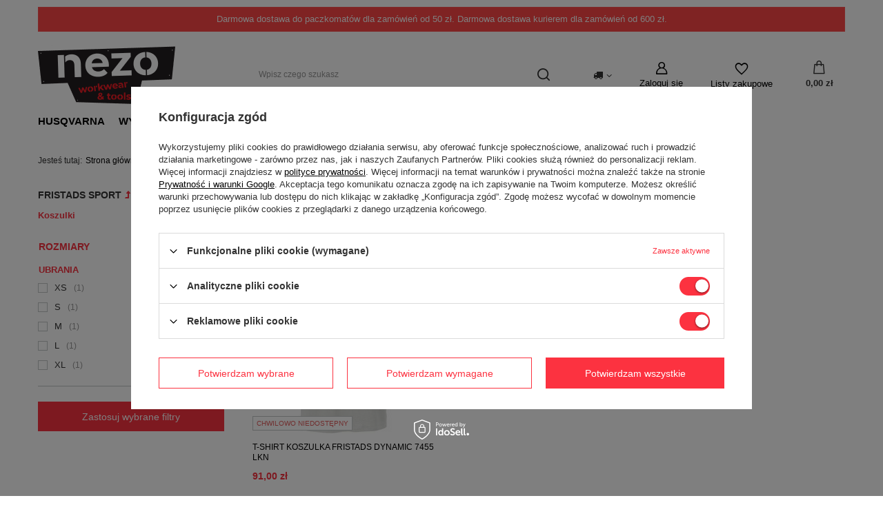

--- FILE ---
content_type: text/html; charset=utf-8
request_url: https://www.nezo.pl/ajax/get.php
body_size: 1039
content:
{"Wishlist":{"response":false,"error":0},"Snippets":{"response":{"items":{"14":{"version":["pc","smartfon","tablet"],"id":"14","type":"js2","region":"head","content":"\n<!-- Begin additional html or js -->\n\n\n<!--14|1|12-->\n<script>\/*\n * edrone JavaScript Library.\n * https:\/\/edrone.me\/\n *\n * GPL licenses.\n * https:\/\/edrone.me\/integration-license\/\n*\/\n(function(srcjs) {\n    window._edrone = window._edrone || {};\n    _edrone.app_id = \"66f41b2c6b360\";\n    _edrone.version = \"1.1.15\";\n    _edrone.platform = \"iai\";\n    _edrone.action_type = \"other\";\n    _edrone._old_init = _edrone.init\n\n\n    fetch(window.location.origin + '\/ajax\/basket.php')\n    .then(function(response) {\n        return response.json();\n    }).then(function(data) {\n        if (data.basket.products.length != 0) {\n            localStorage.setItem('iai_basket', JSON.stringify(data));\n        }\n        if (data.basket.user) {\n            _edrone.email = data.basket.user.email ? data.basket.user.email : ''\n            _edrone.first_name = data.basket.user.firstname ? data.basket.user.firstname : ''\n            _edrone.last_name = data.basket.user.lastname ? data.basket.user.lastname : ''\n        }\n    });\n\n    var doc = document.createElement('script');\n    doc.type = 'text\/javascript';\n    doc.async = true;\n    doc.src = ('https:' == document.location.protocol\n        ? 'https:'\n        : 'http:') + srcjs;\n    var s = document.getElementsByTagName('script')[0];\n    s.parentNode.insertBefore(doc, s);\n})(\"\/\/d3bo67muzbfgtl.cloudfront.net\/edrone_2_0.js\");\n\n            <\/script>\n\n<!-- End additional html or js -->\n"},"10":{"version":["pc","smartfon","tablet"],"id":"10","type":"html","region":"body_bottom","content":"\n<!-- Begin additional html or js -->\n\n\n<!--10|1|9| modified: 2023-05-08 06:12:07-->\n<div class=\"sm-panel\">\r\n<ul>\r\n<li class=\"sm-gmap csocial-link\"><a href=\"https:\/\/www.google.com\/maps\/place\/Nezo\/@53.9980827,16.9616558,15z\/data=!4m15!1m8!3m7!1s0x4701f38cbdffd929:0x338f6de17f208a5a!2sNezo!8m2!3d53.9980827!4d16.9704105!10e2!16s%2Fg%2F1tdcq6mn!3m5!1s0x4701f38cbdffd929:0x338f6de17f208a5a!8m2!3d53.9980827!4d16.9704105!16s%2Fg%2F1tdcq6mn\" target=\"_blank\"><img src=\"\/data\/include\/cms\/\/gmap-icon.webp\" border=\"0\" alt=\"Google Maps\" \/><span>Google Maps<\/span><\/a><\/li>\r\n<\/ul>\r\n<\/div>\n\n<!-- End additional html or js -->\n"}}},"error":0},"ToplayersAndWidgets":{"response":{"items":[]},"error":0}}